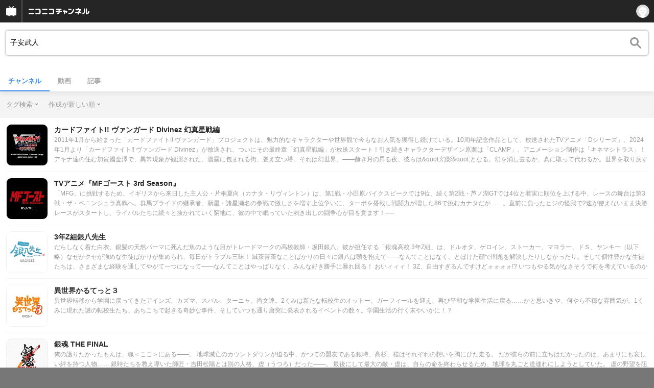

--- FILE ---
content_type: text/html; charset=UTF-8
request_url: https://sp.ch.nicovideo.jp/search/%E5%AD%90%E5%AE%89%E6%AD%A6%E4%BA%BA?mode=t
body_size: 21986
content:
<!doctype html>

    




    
        <html lang="ja" class="webkit  "
xmlns:og="http://ogp.me/ns#"
xmlns:fb="http://www.facebook.com/2008/fbml">
    <head>
        <meta charset="UTF-8">
        <meta name="viewport" content="width=device-width, initial-scale=1.0, maximum-scale=1, user-scalable=0">
        <meta name="format-detection" content="telephone=no">

                <title>子安武人 : チャンネル検索 - ニコニコチャンネル
</title>

                            


<meta property="og:title" content="子安武人 : チャンネル検索 - ニコニコチャンネル ">
<meta property="og:site_name" content="子安武人 : チャンネル検索 - ニコニコチャンネル ">
<meta property="og:description" content="あなたの好きがココにある！アニメ・映画・音楽・ゲームなど公式動画や生放送が満載のニコニコチャンネルで、お気に入りを探して応援しよう！">
<meta property="og:url" content="https://ch.nicovideo.jp/search/%E5%AD%90%E5%AE%89%E6%AD%A6%E4%BA%BA?mode=t">
<meta property="og:image" content="https://secure-dcdn.cdn.nimg.jp/nicochannel/chfront/img/base/niconico_channel_full.png">
<meta property="og:type" content="website">
<meta property="fb:app_id" content="1080595878705344">
<meta name="twitter:card" content="summary_large_image">
        
                
    

                
        <link rel="canonical" href="https://ch.nicovideo.jp/search/%E5%AD%90%E5%AE%89%E6%AD%A6%E4%BA%BA?mode=t">

                <script type="text/javascript">
    try {
        window.NicoGoogleTagManagerDataLayer = [];

        var data = {};

                data.user = (function () {
            var user = {};

                                    user.login_status = 'not_login';
                        user.member_plan_id = null;

            return user;
            })();

        data.content = (function () {
            var content = {};
            content.community_id = null;
            content.ch_screen_name = null;
            return content;
            })();

        window.NicoGoogleTagManagerDataLayer.push(data);
        } catch (e) {}
</script>
<!-- Google Tag Manager For Channel Access Analytics -->


    <script>(function(w,d,s,l,i){w[l]=w[l]||[];w[l].push({'gtm.start':
                new Date().getTime(),event:'gtm.js'});var f=d.getElementsByTagName(s)[0],
            j=d.createElement(s),dl=l!='dataLayer'?'&l='+l:'';j.async=true;j.src=
            'https://www.googletagmanager.com/gtm.js?id='+i+dl;f.parentNode.insertBefore(j,f);
        })(window,document,'script','NicoChannelAccessAnalyticsGtmDataLayer','GTM-K8M6VGZ');</script>


<script>
        window.NicoChannelAccessAnalyticsGtmDataLayer.push({
        'event': 'TriggerAccessAnalytics',
        'PageParameter.ChannelId': null,
        'PageParameter.ContentId': null,
        'PageParameter.ContentBillingType': null,
        'PageParameter.IsChannelLiveMemberFree': null,
        'PageParameter.IsChannelLivePayProgram': null,
        'PageParameter.FrontendId': 33
    });
</script>
<!-- End Google Tag Manager For Channel Access Analytics -->
        <!-- Google Tag Manager -->

<script>(function(w,d,s,l,i){w[l]=w[l]||[];w[l].push({'gtm.start':new Date().getTime(),event:'gtm.js'});var f=d.getElementsByTagName(s)[0],j=d.createElement(s),dl=l!='dataLayer'?'&l='+l:'';j.async=true;j.src='https://www.googletagmanager.com/gtm.js?id='+i+dl;f.parentNode.insertBefore(j,f);})(window,document,'script','NicoGoogleTagManagerDataLayer','GTM-KXT7G5G');</script>

<!-- End Google Tag Manager -->

                            <meta name="description" content="ニコニコチャンネルはアニメ・映画・音楽・ゲーム・エンタメの公式動画配信サイト！">
        
                
        <link rel="stylesheet" href="https://secure-dcdn.cdn.nimg.jp/nicochannel/spchfront/css/legacy-less/renewal2018.css?1768454887
">

        
        <script>
var is_login   = false;
var is_premium = false;
var is_channel = false;
var user_is_joinable = false;
var nicopo_balance = false;
var page_code  = ""||null;
var page_id    = "search_channel"||null;
var user       = null,
    ad_age     = null;
var show_danimestore_invitation = false</script>


<script src="https://secure-dcdn.cdn.nimg.jp/nicochannel/chfront/js/polyfill/closest.js"></script>

<script src="https://secure-dcdn.cdn.nimg.jp/nicochannel/spchfront/js/lib/jquery-3.6.min.js"></script>
<script src="https://secure-dcdn.cdn.nimg.jp/nicochannel/spchfront/js/lib/jquery-migrate.3.3.2.min.js"></script>

<script src="https://secure-dcdn.cdn.nimg.jp/nicochannel/spchfront/js/chlib.js?1768454887
"></script>
<script src="https://secure-dcdn.cdn.nimg.jp/nicochannel/spchfront/js/chapi.js"></script>
<script src="https://secure-dcdn.cdn.nimg.jp/nicochannel/spchfront/js/search_videos.js?1768454887
"></script>




<script src="https://secure-dcdn.cdn.nimg.jp/nicochannel/spchfront/js/common.js?1768454887
"></script>


<script>
    (function (w, k1, k2) {
        w[k1] = w[k1] || {};
        w[k1][k2] = w[k1][k2] || {};
        })(window, 'NicochFrontCoreForeignVariableBinding', 'ChFront');
</script>

        




        <link rel="shortcut icon" href="/favicon.ico">

                                </head>


    <body data-isRenewal2018="true" class="isRenewal2018">

                <div class="globalMeta globalMeta--head">

                        <!-- Google Tag Manager (noscript) -->
<noscript><iframe src="https://www.googletagmanager.com/ns.html?id=GTM-KXT7G5G" height="0" width="0" style="display:none;visibility:hidden"></iframe></noscript>
<!-- End Google Tag Manager (noscript) -->

                        
        </div>

                
                        <div class="c-prependGlobalHeader"></div>

                        <div class="c-globalHeader">
                

<div class="c-commonHeader" data-common-header="container" data-search-word-suggest-unit="commonHeaderContainer"></div>
<div class="c-commonHeaderSearchPanel" data-common-header="searchPanel">
    <div class="c-commonHeaderSearchPanel__inputArea" data-search-word-suggest-unit="headerFormContainer">
        <form action="/search/子安武人" method="GET" data-common-header="searchPanelForm">
            <input type="hidden" name="type"       data-search-word-suggest-unit="typeInput"           value="channel">
            <input type="hidden" name="mode"       data-search-word-suggest-unit="modeInput"           value="t">
            <input type="hidden" name="channel_id" data-search-word-suggest-unit="scopeInput" disabled value="">
            <input
                type="search"
                placeholder="検索ワードを入力..."
                autocomplete="on"
                required
                value="子安武人"
                class="c-commonHeaderSearchPanel__inputArea__input"
                data-common-header="searchPanelFormQuery"
                data-search-word-suggest-unit="queryInput"
            >
        </form>
    </div>
</div>
<script>

    window.onCommonHeaderReady = function(commonHeader) {
        commonHeader.mount('[data-common-header="container"]', {
                        frontendId: 33,
            site: 'channel',
            sub: '',
            user: {
                isLogin: false,
                id: 'undefined',
                nickname: 'undefined',
                iconUrl: 'undefined',
                isPremium: undefined,
            },
            customization: {
                isFixedDisabled: true,
                isSearchEnabled: false,
                isScrollUntilHeaderFixedTopEnabledOnSearchOpen: true,
                isBodyScrollDisabledOnSearchOpen: true,
                nextUrl: '/search/%E5%AD%90%E5%AE%89%E6%AD%A6%E4%BA%BA?mode=t',
                logoutNextUrl: '/search/%E5%AD%90%E5%AE%89%E6%AD%A6%E4%BA%BA?mode=t',
                logo: {
                    href: 'https://sp.ch.nicovideo.jp/',image: '[data-uri]',
                },
                userPanelServiceLinks: [
                    {
                        href: '/my/purchased',
                        label: '購入したもの',
                    },
                    {
                        href: '/my/following',
                        label: '登録したチャンネル',
                    },
                    {
                        href: '/my/mail/subscribing',
                        label: '購読中のブロマガ',
                    },
                    {
                        href: '/start',
                        label: 'チャンネルを開設',
                    },
                    {
                        href: '/portal/anime',
                        label: 'アニメ',
                    },
                    {
                        href: '/portal/blomaga',
                        label: 'ブロマガ',
                    },
                ],
                helpLink: {
                    href: 'https://qa.nicovideo.jp/category/show/429?site_domain=default',
                },
                isHeaderPremiumRegisterLinkHidden: false,
            },
        });

        ;(function($) {
            var $headerPanel = $('[data-common-header="searchPanel"]');
            var $form = $headerPanel.find('[data-common-header="searchPanelForm"]');
            var $input = $headerPanel.find('[data-common-header="searchPanelFormQuery"]');

            commonHeader.on('search:open', function() {
                $headerPanel.show();
                $input.focus();
            });
            commonHeader.on('search:close', function() {
                $headerPanel.hide();
            });

            $input.on('input', function() {
                $form.attr('action', '/search/' + encodeURIComponent($(this).val()) );
            });
        })(jQuery);
    };
    
</script>
<script type="text/javascript" src="https://common-header.nimg.jp/3.0.0/sp/CommonHeaderLoader.min.js"></script>

<section class="c-searchWordSuggestUnit"
         style="display: none;"
         data-search-word-suggest-unit="outer"
         data-search-word-suggest-api="https://sug.search.nicovideo.jp/suggestion/expand/"
>
    <div data-search-word-suggest-unit="inner">
        <a></a>
    </div>
</section>
<script src="https://secure-dcdn.cdn.nimg.jp/nicochannel/spchfront/js/search-word-suggest.js?1768454887
"></script>

            </div>

                        <main class="p-searchResultPage">
            

<div class="c-searchLocalNavigation">
    <div class="c-searchLocalNavigation__mainUnit">
        <section class="c-searchLocalNavigation__mainUnit__formArea" data-search-word-suggest-unit="resultFormContainer">
            <form
                data-searchLocalNavigation="form"
                action="/search/子安武人"
                method="get"
                class="c-searchLocalNavigation__mainUnit__formArea__form"
            >
                <div class="c-searchLocalNavigation__mainUnit__formArea__form__queryBox">
                    <input
                        type="search"
                        data-searchLocalNavigation="query"
                        data-search-word-suggest-unit="queryInput"
                        autocomplete="on"
                        required
                        value="子安武人"
                        placeholder="チャンネルを検索する"
                    >
                </div>
                <div class="c-searchLocalNavigation__mainUnit__formArea__form__submitButton">
                    <input type="submit" value="">
                </div>

                <input type="hidden" name="type" value="channel">
                <input type="hidden" name="mode" value="t">
                <input type="hidden" name="sort" value="c">
                <input type="hidden" name="order" value="d">

                                
                <script>
                    
                        ;(function($) {
                            var $form = $('[data-searchLocalNavigation="form"]');
                            var $input = $('[data-searchLocalNavigation="query"]');

                            $input.on('input', function() {
                                $form.attr('action', '/search/' + encodeURIComponent($(this).val()) );
                            });
                        })(jQuery);
                    
                </script>
            </form>
        </section>

        <section class="c-searchLocalNavigation__searchResultInformation">
            

        </section>

        <section class="c-searchLocalNavigation__mainUnit__objectType">
            <ul>
                <li><a class="is_active"  href="/search/子安武人?type=channel">チャンネル</a></li>
                <li><a     href="/search/子安武人?type=video">動画</a></li>
                <li><a   href="/search/子安武人?type=article">記事</a></li>
            </ul>
        </section>
    </div>

    <div class="c-searchLocalNavigation__optionUnit" data-searchLocalNavigation="option">
                    <dl>
                <dt>タグ検索</dt>
                <dd>
                    <ul>
                                                <li >
                            <a href="/search/子安武人?type=channel&sort=c&order=d&mode=s">キーワード検索</a>
                        </li>
                        <li class="is_active">
                            <a href="/search/子安武人?type=channel&sort=c&order=d&mode=t">タグ検索</a>
                        </li>
                    </ul>
                </dd>
            </dl>
        
                    <dl>
                <dt>作成が新しい順</dt>
                <dd>
                    <ul>
                                                <li class="is_active"><a href="/search/子安武人?type=channel&mode=t&sort=c&order=d">作成が新しい順</a></li>
                        <li ><a href="/search/子安武人?type=channel&mode=t&sort=c&order=a">作成が古い順</a></li>
                        <li ><a href="/search/子安武人?type=channel&mode=t&sort=u&order=d">更新が新しい順</a></li>
                        <li ><a href="/search/子安武人?type=channel&mode=t&sort=u&order=a">更新が古い順</a></li>
                        <li ><a href="/search/子安武人?type=channel&mode=t&sort=t&order=d">投稿動画数が多い順</a></li>
                        <li ><a href="/search/子安武人?type=channel&mode=t&sort=t&order=a">投稿動画数が少ない順</a></li>
                    </ul>
                </dd>
            </dl>
        
        
        
        <script>
            
                ;(function($) {
                    var option_area = '[data-searchLocalNavigation="option"]';
                    var $option_area = $(option_area);

                    $option_area.find('dt').on('click', function() {
                        var $choice_list = $(this).next('dd');
                        if($choice_list.is(':visible')) {
                            $choice_list.hide();
                        } else {
                            $option_area.find('dd').hide();
                            $choice_list.show();
                        }
                    });

                    $(document).on('click', function(e) {
                        var is_option_area = $(e.target).parents(option_area).length > 0;
                        if(is_option_area) return;

                        $option_area.find('dd').hide();
                    });
                })(jQuery);
            
        </script>
    </div>
</div>

            

    <div class="searchResultList">
        <ul class="channelList">
                            <li class="channelList__item">
                    <a href="/ch2650003">
                        <div class="channelList__item__thumbnail">
                            <img src="https://secure-dcdn.cdn.nimg.jp/nicochannel/spchfront/img/blank.gif" data-original="https://secure-dcdn.cdn.nimg.jp/comch/channel-icon/128x128/ch2650003.jpg?1766720314" alt="カードファイト!! ヴァンガード Divinez 幻真星戦編">
                        </div>
                        <div class="channelList__item__detail">
                            <div class="channelList__item__detail__screenName">
                                カードファイト!! ヴァンガード Divinez 幻真星戦編
                            </div>
                            <div class="channelList__item__detail__description">
                                                                    2011年1月から始まった「カードファイト!! ヴァンガード」プロジェクトは、魅力的なキャラクターや世界観で今もなお人気を獲得し続けている。10周年記念作品として、放送されたTVアニメ「Dシリーズ」。2024年1月より「カードファイト!! ヴァンガード Divinez」が放送され、ついにその最終章「幻真星戦編」が放送スタート！引き続きキャラクターデザイン原案は「CLAMP」、アニメーション制作は「キネマシトラス」！アキナ達の住む加賀國金澤で、異常現象が観測された。濃霧に包まれる街、聳え立つ塔。それは幻世界。――赫き月の昇る夜、彼らは&amp;quot;幻影&amp;quot;となる。幻を消し去るか、真に取って代わるか。世界を取り戻すため、アキナの最後の戦いが幕を開ける！
                                                            </div>
                        </div>
                    </a>
                </li>
                            <li class="channelList__item">
                    <a href="/ch2650010">
                        <div class="channelList__item__thumbnail">
                            <img src="https://secure-dcdn.cdn.nimg.jp/nicochannel/spchfront/img/blank.gif" data-original="https://secure-dcdn.cdn.nimg.jp/comch/channel-icon/128x128/ch2650010.jpg?1767697911" alt="TVアニメ『MFゴースト 3rd Season』">
                        </div>
                        <div class="channelList__item__detail">
                            <div class="channelList__item__detail__screenName">
                                TVアニメ『MFゴースト 3rd Season』
                            </div>
                            <div class="channelList__item__detail__description">
                                                                    「MFG」に挑戦するため、イギリスから来日した主人公・片桐夏向（カナタ・リヴィントン）は、第1戦・小田原パイクスピークでは9位、続く第2戦・芦ノ湖GTでは4位と着実に順位を上げる中、レースの舞台は第3戦・ザ・ペニンシュラ真鶴へ。群馬プライドの継承者、新星・諸星瀬名の参戦で激しさを増す上位争いに、ターボを搭載し戦闘力が増した86で挑むカナタだが……。直前に負ったヒジの怪我で2速が使えないまま決勝レースがスタートし、ライバルたちに続々と抜かれていく窮地に、彼の中で眠っていた剥き出しの闘争心が目を覚ます！──
                                                            </div>
                        </div>
                    </a>
                </li>
                            <li class="channelList__item">
                    <a href="/ch2649913">
                        <div class="channelList__item__thumbnail">
                            <img src="https://secure-dcdn.cdn.nimg.jp/nicochannel/spchfront/img/blank.gif" data-original="https://secure-dcdn.cdn.nimg.jp/comch/channel-icon/128x128/ch2649913.jpg?1759488438" alt="3年Z組銀八先生">
                        </div>
                        <div class="channelList__item__detail">
                            <div class="channelList__item__detail__screenName">
                                3年Z組銀八先生
                            </div>
                            <div class="channelList__item__detail__description">
                                                                    だらしなく着た白衣、銀髪の天然パーマに死んだ魚のような目がトレードマークの高校教師・坂田銀八。彼が担任する「銀魂高校 3年Z組」は、ドルオタ、ゲロイン、ストーカー、マヨラー、ドＳ、ヤンキー（以下略）なぜかクセが強めな生徒ばかりが集められ、毎日がトラブル三昧！ 滅茶苦茶なことばかりの日々に銀八は頭を抱えて――なんてことはなく、とぼけた顔で問題を解決したりしなかったり。そして個性豊かな生徒たちは、さまざまな経験を通してやがて一つになって――なんてことはやっぱりなく、みんな好き勝手に暴れ回る！ おいィィィ！ 3Z、自由すぎるんですけどォォォォ!? いつもやる気がなさそうで何を考えているのかわからないけれど、肝心な時にはビシッと決める。そんな型破りな教師と、3Zの生徒たちによる笑いあり、涙あり、なんでもありなスクールライフ・コメディ！ 陽キャも陰キャも関係ない、銀魂流の青春がここにある!!
                                                            </div>
                        </div>
                    </a>
                </li>
                            <li class="channelList__item">
                    <a href="/ch2649938">
                        <div class="channelList__item__thumbnail">
                            <img src="https://secure-dcdn.cdn.nimg.jp/nicochannel/spchfront/img/blank.gif" data-original="https://secure-dcdn.cdn.nimg.jp/comch/channel-icon/128x128/ch2649938.jpg?1759733758" alt="異世界かるてっと３">
                        </div>
                        <div class="channelList__item__detail">
                            <div class="channelList__item__detail__screenName">
                                異世界かるてっと３
                            </div>
                            <div class="channelList__item__detail__description">
                                                                    異世界転移から学園に戻ってきたアインズ、カズマ、スバル、ターニャ、尚文達。2くみは新たな転校生のオットー、ガーフィールを迎え、再び平和な学園生活に戻る……かと思いきや、何やら不穏な雰囲気が。1くみに現れた謎の転校生たち、あちこちで起きる奇妙な事件、そしていつも通り唐突に発表されるイベントの数々。学園生活の行く末やいかに！？
                                                            </div>
                        </div>
                    </a>
                </li>
                            <li class="channelList__item">
                    <a href="/ch2648010">
                        <div class="channelList__item__thumbnail">
                            <img src="https://secure-dcdn.cdn.nimg.jp/nicochannel/spchfront/img/blank.gif" data-original="https://secure-dcdn.cdn.nimg.jp/comch/channel-icon/128x128/ch2648010.jpg?1627901229" alt="銀魂 THE FINAL">
                        </div>
                        <div class="channelList__item__detail">
                            <div class="channelList__item__detail__screenName">
                                銀魂 THE FINAL
                            </div>
                            <div class="channelList__item__detail__description">
                                                                    俺の護りたかったもんは、魂＜ここ＞にある――。

地球滅亡のカウントダウンが迫る中、かつての盟友である銀時、高杉、桂はそれぞれの想いを胸にひた走る。
だが彼らの前に立ちはだかったのは、あまりにも哀しい絆を持つ人物……
銀時たちを教え導いた師匠・吉田松陽とは別の人格、虚（うつろ）だった――。
最後にして最大の敵・虚は、自らの命を終わらせるため、地球を丸ごと道連れにしようとしていた。
虚の野望を阻止し、師匠・松陽の悲願を胸に戦い続ける銀時たちを援護するため、新八、神楽、真選組、かぶき町の面々、かつてのライバルたちまでもが参戦する！
巨大化してゆく虚の力。己の命をかけて対峙する高杉。
ぼろぼろになった銀時が最後に見たものとは…！銀時は果たして、すべてを終わらせることができるのか…！
                                                            </div>
                        </div>
                    </a>
                </li>
                            <li class="channelList__item">
                    <a href="/ch2606841">
                        <div class="channelList__item__thumbnail">
                            <img src="https://secure-dcdn.cdn.nimg.jp/nicochannel/spchfront/img/blank.gif" data-original="https://secure-dcdn.cdn.nimg.jp/comch/channel-icon/128x128/ch2606841.jpg?1428387625" alt="銀魂 ジャンプアニメツアー2005＆2008">
                        </div>
                        <div class="channelList__item__detail">
                            <div class="channelList__item__detail__screenName">
                                銀魂 ジャンプアニメツアー2005＆2008
                            </div>
                            <div class="channelList__item__detail__description">
                                                                    ジャンプアニメツアーで上映された『銀魂』スペシャルアニメ。
2005年に上映された「銀魂 ～何事も最初が肝心なので多少背伸びするくらいが丁度良い～」と2008年上映「劇場版銀魂 ～白夜叉降誕～ 予告篇」の2話を収録。
                                                            </div>
                        </div>
                    </a>
                </li>
                            <li class="channelList__item">
                    <a href="/ch2606840">
                        <div class="channelList__item__thumbnail">
                            <img src="https://secure-dcdn.cdn.nimg.jp/nicochannel/spchfront/img/blank.gif" data-original="https://secure-dcdn.cdn.nimg.jp/comch/channel-icon/128x128/ch2606840.jpg?1428387688" alt="よりぬき銀魂さんオンシアター２D">
                        </div>
                        <div class="channelList__item__detail">
                            <div class="channelList__item__detail__screenName">
                                よりぬき銀魂さんオンシアター２D
                            </div>
                            <div class="channelList__item__detail__description">
                                                                    よりぬき上映されたTVシリーズ人気長編再編集版！ 
                                                            </div>
                        </div>
                    </a>
                </li>
                            <li class="channelList__item">
                    <a href="/ch2649794">
                        <div class="channelList__item__thumbnail">
                            <img src="https://secure-dcdn.cdn.nimg.jp/nicochannel/spchfront/img/blank.gif" data-original="https://secure-dcdn.cdn.nimg.jp/comch/channel-icon/128x128/ch2649794.jpg?1759992659" alt="転生宗主の覇道譚　 すべてを呑み込むサカナと這い上がる">
                        </div>
                        <div class="channelList__item__detail">
                            <div class="channelList__item__detail__screenName">
                                転生宗主の覇道譚　 すべてを呑み込むサカナと這い上がる
                            </div>
                            <div class="channelList__item__detail__description">
                                                                    没落した家を再興するため、そして両親が着せられた無実の罪を晴らすため、凌霄閣（りんしょうかく）を創設した樊凌霄（ファン・リンシャオ）。前人未踏の速さで天下一をかけた昇格試合に臨むことになるが、その試合の最中、なぜか自らが操る霊獣を制御する事ができなくなり、ついには吞み込まれてしまう。気が付くと、樊は見知らぬ青年・流鋒芒(リウ･フォンマン)の姿に生まれ変わっていた。しかも、使える霊獣は頼りなさそうなものばかりで……。すべてを失った男の、水底から這い上がる覇道譚が今始まる。
                                                            </div>
                        </div>
                    </a>
                </li>
                            <li class="channelList__item">
                    <a href="/ch2649805">
                        <div class="channelList__item__thumbnail">
                            <img src="https://secure-dcdn.cdn.nimg.jp/nicochannel/spchfront/img/blank.gif" data-original="https://secure-dcdn.cdn.nimg.jp/comch/channel-icon/128x128/ch2649805.jpg?1759992531" alt="強くてニューサーガ">
                        </div>
                        <div class="channelList__item__detail">
                            <div class="channelList__item__detail__screenName">
                                強くてニューサーガ
                            </div>
                            <div class="channelList__item__detail__description">
                                                                    魔族が仕掛けた大規模な戦争「大侵攻」によって、人族が滅亡寸前にまで追い込まれた世界。戦乱の中で青年・カイルは、かけがえのない存在と故郷を失う。復讐のため、魔法剣士として立ち上がった彼は、激戦の末に魔王討伐を果たすのだが…勝利の代償はあまりにも大きく、瀕死の重傷を負った自身も力尽きようとしていた……。その時……深紅の宝石が放つ光に包まれ、次に目覚めると、なんとそこは既に滅んだはずの故郷だった！４年もの時を遡り、失った家族、友人、恋人と再会を果たしたカイルは、二度と同じ悲劇を繰り返さぬよう、前世の記憶と経験を武器に2周目の人生に挑む！今、世界を救うための“ニューサーガ”が始まる！
                                                            </div>
                        </div>
                    </a>
                </li>
                            <li class="channelList__item">
                    <a href="/ch2649683">
                        <div class="channelList__item__thumbnail">
                            <img src="https://secure-dcdn.cdn.nimg.jp/nicochannel/spchfront/img/blank.gif" data-original="https://secure-dcdn.cdn.nimg.jp/comch/channel-icon/128x128/ch2649683.jpg?1752211163" alt="俺は星間国家の悪徳領主！">
                        </div>
                        <div class="channelList__item__detail">
                            <div class="channelList__item__detail__screenName">
                                俺は星間国家の悪徳領主！
                            </div>
                            <div class="channelList__item__detail__description">
                                                                    星間国家アルグランド帝国の辺境を治める伯爵家に生まれ、幼くして当主となった転生者リアム。善良さ故に奪われ続けた前世を反省した彼は、今度は奪う側である「悪徳領主」となり民を虐げようと決意！せっかくのSF世界なのだからロボットにだって乗りたい！最強の剣術だって習得して、傍若無人に振る舞いたい！ゆくゆくはハーレムを作って、酒池肉林も楽しみたい!!──しかし。リアムなりに「悪徳領主」らしく振る舞っているはずが、なぜか民からは感謝されて好感度は上がりっぱなし……!?魔法ありロボットありの星間国家を舞台に、超銀河スケールでお贈りする勘違い領地経営譚が堂々開幕!!
                                                            </div>
                        </div>
                    </a>
                </li>
                            <li class="channelList__item">
                    <a href="/ch2649695">
                        <div class="channelList__item__thumbnail">
                            <img src="https://secure-dcdn.cdn.nimg.jp/nicochannel/spchfront/img/blank.gif" data-original="https://secure-dcdn.cdn.nimg.jp/comch/channel-icon/128x128/ch2649695.jpg?1752211219" alt="キミと僕の最後の戦場、あるいは世界が始まる聖戦 Season II">
                        </div>
                        <div class="channelList__item__detail">
                            <div class="channelList__item__detail__screenName">
                                キミと僕の最後の戦場、あるいは世界が始まる聖戦 Season II
                            </div>
                            <div class="channelList__item__detail__description">
                                                                    科学技術が発達した、機械仕掛けの理想郷「帝国」。超常の力・星霊術を駆使し、“魔女の国”と恐れられる「ネビュリス皇庁」。二国は長きにわたる戦争を続けてきたーー。帝国の最高戦力イスカと皇庁の王女にして“氷禍の魔女”アリスリーゼは、激闘の中で互いの素顔に触れ、その生き方と理想に惹かれ合う好敵手となった。独立国家アルサミラで帝国と皇庁の謀略を打ち砕いた二人は、再会を誓ってそれぞれの道へと進むが、意外な形でその約束を果たす。アリスの妹シスベルと取り引きを交わし、護衛として皇庁に潜入するイスカ。シスベルの捜索隊として皇庁の都市リースバーテンを訪れるアリス。偶然の再会は二人の心をさらに燃え上がらせるが……同時に皇庁内では帝国の内通者「純血種・被検体E」が暗躍し、帝国の「特務・女王捕獲計画」が動き出そうとしていた。否応なく引き裂かれようとするイスカとアリスは、その運命に抗うことができるのか――。
                                                            </div>
                        </div>
                    </a>
                </li>
                            <li class="channelList__item">
                    <a href="/ch2649745">
                        <div class="channelList__item__thumbnail">
                            <img src="https://secure-dcdn.cdn.nimg.jp/nicochannel/spchfront/img/blank.gif" data-original="https://secure-dcdn.cdn.nimg.jp/comch/channel-icon/128x128/ch2649745.jpg?1741841992" alt="劇場版「進撃の巨人」完結編THE LAST ATTACK">
                        </div>
                        <div class="channelList__item__detail">
                            <div class="channelList__item__detail__screenName">
                                劇場版「進撃の巨人」完結編THE LAST ATTACK
                            </div>
                            <div class="channelList__item__detail__description">
                                                                    巨人の脅威から身を守るため巨大な壁を構築し、
その中で息を潜めるように暮らしていた人類。
百年の平和は超大型巨人の襲来により破られ、母を亡くした少年エレン・イェーガーは
すべての巨人を駆逐することを誓い、巨人と戦う調査兵団の一員となった。
文字通り命がけの戦いの中でエレンは自らも巨人となる能力を得て、
人類の勝利に貢献しながらも少しずつ世界の真実へと近づいていく。
やがて時は流れ、壁の外へと出たエレンは調査兵団の仲間と袂を分かち、
ある恐るべき計画を実行する。
無数の巨人を率いて、この世界の生きとし生けるものすべてを踏み潰す「地鳴らし」。
ミカサやアルミンをはじめとした残された者たちは
世界を滅ぼそうとするエレンを止めるべく、最後の戦いに挑む。
                                                            </div>
                        </div>
                    </a>
                </li>
                            <li class="channelList__item">
                    <a href="/ch2649632">
                        <div class="channelList__item__thumbnail">
                            <img src="https://secure-dcdn.cdn.nimg.jp/nicochannel/spchfront/img/blank.gif" data-original="https://secure-dcdn.cdn.nimg.jp/comch/channel-icon/128x128/ch2649632.jpg?1744601561" alt="外れスキル《木の実マスター》スキルの実（食べたら死ぬ）を...">
                        </div>
                        <div class="channelList__item__detail">
                            <div class="channelList__item__detail__screenName">
                                外れスキル《木の実マスター》スキルの実（食べたら死ぬ）を無限に食べられるようになった件について
                            </div>
                            <div class="channelList__item__detail__description">
                                                                    “スキルの実”を食べることで、特別な能力を1つ授かることができる世界。

そこで史上最高の冒険者を目指す少年・ライトが手に入れたのは、
戦闘能力皆無、木の実栽培に特化した外れスキル《木の実マスター》だった……。

“スキルの実”はふたたび食べると必ず死ぬため、やり直しはできない。
一方、「一緒に冒険者になる」と約束した幼馴染・レーナは
史上最速でSランクになり、差が開いていく。

農作業と剣の修行に打ち込む日々を送るライトだが
ある日偶然、2つ目の“スキルの実”を食べてしまい――

「なんで死んでないんだ……！？」

死亡フラグを回避したライトは、《木の実マスター》の真の力を知ることになる。
それは何回でも“スキルの実”を食べられるという驚愕の能力だった！
食べるたびに能力が無限追加されるハイパーチート！！
最下位スキルは最上位スキルだったのだ！！！

最強へのサクセスファンタジーが、ついに待望のアニメ化！
冒険者になれないと言われた男による、歴史に名を残す冒険が、いま始まる……！
                                                            </div>
                        </div>
                    </a>
                </li>
                            <li class="channelList__item">
                    <a href="/ch2649616">
                        <div class="channelList__item__thumbnail">
                            <img src="https://secure-dcdn.cdn.nimg.jp/nicochannel/spchfront/img/blank.gif" data-original="https://secure-dcdn.cdn.nimg.jp/comch/channel-icon/128x128/ch2649616.jpg?1734081467" alt="機動戦士ガンダムSEED FREEDOM">
                        </div>
                        <div class="channelList__item__detail">
                            <div class="channelList__item__detail__screenName">
                                機動戦士ガンダムSEED FREEDOM
                            </div>
                            <div class="channelList__item__detail__description">
                                                                    C.E.75、戦いはまだ続いていた。

独立運動、ブルーコスモスによる侵攻……
事態を沈静化するべく、ラクスを初代総裁とする
世界平和監視機構・コンパスが創設され、
キラたちはその一員として各地の戦闘に介入する。

そんな折、新興国・ファウンデーション王国から、
ブルーコスモス本拠地への合同作戦を提案される。
                                                            </div>
                        </div>
                    </a>
                </li>
                            <li class="channelList__item">
                    <a href="/ch2649119">
                        <div class="channelList__item__thumbnail">
                            <img src="https://secure-dcdn.cdn.nimg.jp/nicochannel/spchfront/img/blank.gif" data-original="https://secure-dcdn.cdn.nimg.jp/comch/channel-icon/128x128/ch2649119.jpg?1704939763" alt="TVアニメ『MFゴースト』">
                        </div>
                        <div class="channelList__item__detail">
                            <div class="channelList__item__detail__screenName">
                                TVアニメ『MFゴースト』
                            </div>
                            <div class="channelList__item__detail__description">
                                                                    『頭文字D』より未来、西暦202X年。
車の自動運転が普及した日本。

そんな時代に、公道の自動車レースが開催されていた。
世界中で人気を集めるレースの名はMFG。
ポルシェ、フェラーリ、ランボルギーニなど最速を誇る
マシンが次々に参戦していた。

一方、イギリスのレーシングスクールを卒業したドライバー、
カナタ・リヴィントンは、ある目的を果たすため
日本に帰国するのであった―。
                                                            </div>
                        </div>
                    </a>
                </li>
                            <li class="channelList__item">
                    <a href="/ch2630737">
                        <div class="channelList__item__thumbnail">
                            <img src="https://secure-dcdn.cdn.nimg.jp/nicochannel/spchfront/img/blank.gif" data-original="https://secure-dcdn.cdn.nimg.jp/comch/channel-icon/128x128/ch2630737.jpg?1498792254" alt="恋愛暴君">
                        </div>
                        <div class="channelList__item__detail">
                            <div class="channelList__item__detail__screenName">
                                恋愛暴君
                            </div>
                            <div class="channelList__item__detail__description">
                                                                    ある日突然、男子高校生・藍野青司のもとに
任意の二人を強制的にキスさせるという
不思議アイテム「キスノート」を持った
死神風の少女・グリが現れ、
“24時間以内にキスしないと書いた者（グリ）は死に、
書かれた者（青司）も一生童貞のまま生涯を終える”
と告げ・・・。
                                                            </div>
                        </div>
                    </a>
                </li>
                            <li class="channelList__item">
                    <a href="/ch60054">
                        <div class="channelList__item__thumbnail">
                            <img src="https://secure-dcdn.cdn.nimg.jp/nicochannel/spchfront/img/blank.gif" data-original="https://secure-dcdn.cdn.nimg.jp/comch/channel-icon/128x128/ch60054.jpg?1429066882" alt="英雄伝説　空の軌跡　THE ANIMATION">
                        </div>
                        <div class="channelList__item__detail">
                            <div class="channelList__item__detail__screenName">
                                英雄伝説　空の軌跡　THE ANIMATION
                            </div>
                            <div class="channelList__item__detail__description">
                                                                    導力革命により、人々の暮らしが飛躍的に豊
かになった時代。導力器（オーブメント）と
呼ばれる機械仕掛けのユニットから生み出さ
れる神秘のエネルギーは、 飛行船をはじめ
とするさまざまな技術に用いられ、日常生活
に欠かせない存在となっていた。
同時に、多くの強国は導力器を用いた兵器の
開発にしのぎを削り、大陸は覇権を狙う国々
の思惑で混迷の様相を見せていた。

そんな時代に必要とされたのは、大陸各地に
支部を持つギルド《遊撃士（ブレイサー）》。
民間人の安全と、地域の平和を守ることを第
一の目的とし、魔獣退治・犯罪防止などの要
請に応じて遊撃士を派遣する。その国際性・
中立性から国家間紛争の仲裁なども行なわれ
ていた。

16歳の若さにして遊撃士となったエステルと
ヨシュア。惹かれ合う二人の想いが、やがて
リベール全土を揺るがす結社《身食らう蛇》と
の対峙へと運命付けていく事となる──。
                                                            </div>
                        </div>
                    </a>
                </li>
                            <li class="channelList__item">
                    <a href="/ch2648632">
                        <div class="channelList__item__thumbnail">
                            <img src="https://secure-dcdn.cdn.nimg.jp/nicochannel/spchfront/img/blank.gif" data-original="https://secure-dcdn.cdn.nimg.jp/comch/channel-icon/128x128/ch2648632.jpg?1671444412" alt="劇場版『ＧのレコンギスタIV』 激闘に叫ぶ愛">
                        </div>
                        <div class="channelList__item__detail">
                            <div class="channelList__item__detail__screenName">
                                劇場版『ＧのレコンギスタIV』 激闘に叫ぶ愛
                            </div>
                            <div class="channelList__item__detail__description">
                                                                    資源の枯渇した地球を救うエネルギーである「フォトン・バッテリー」。地球では製造することのできないエネルギー装置の供給源へ向かうため、地球圏を離れたメガファウナは金星宙域にあるビーナス・グロゥブに到達する。しかし、ベルリたちを出迎えたのは“地球への帰還＝レコンギスタ作戦”を目論むジット団だった……。
                                                            </div>
                        </div>
                    </a>
                </li>
                            <li class="channelList__item">
                    <a href="/ch2648261">
                        <div class="channelList__item__thumbnail">
                            <img src="https://secure-dcdn.cdn.nimg.jp/nicochannel/spchfront/img/blank.gif" data-original="https://secure-dcdn.cdn.nimg.jp/comch/channel-icon/128x128/ch2648261.jpg?1643081917" alt="機動戦士ガンダムSEED HDリマスター">
                        </div>
                        <div class="channelList__item__detail">
                            <div class="channelList__item__detail__screenName">
                                機動戦士ガンダムSEED HDリマスター
                            </div>
                            <div class="channelList__item__detail__description">
                                                                    コズミック・イラ70。「血のバレンタイン」の悲劇によって、地球、プラント間の緊張は一気に本格的武力衝突へと発展した。戦局は疲弊したまま、既に11ヶ月が過ぎようとしていた。そんな中、敵同士になった少年たちの邂逅は、やがて彼らが進むべき未来を示し始める。福田己津央、平井久司らが挑む、新たなるガンダム。
                                                            </div>
                        </div>
                    </a>
                </li>
                            <li class="channelList__item">
                    <a href="/ch2647667">
                        <div class="channelList__item__thumbnail">
                            <img src="https://secure-dcdn.cdn.nimg.jp/nicochannel/spchfront/img/blank.gif" data-original="https://secure-dcdn.cdn.nimg.jp/comch/channel-icon/128x128/ch2647667.jpg?1617801927" alt="プラネテス">
                        </div>
                        <div class="channelList__item__detail">
                            <div class="channelList__item__detail__screenName">
                                プラネテス
                            </div>
                            <div class="channelList__item__detail__description">
                                                                    2075年。サラリーマンである職業宇宙飛行士のハチマキ（星野八郎太）は宇宙ステーションでデブリ（宇宙ゴミ）回収を仕事にしている。自分の宇宙船を手に入れるため、彼は同僚たちとデブリを回収する日々。地球、宇宙ステーション、月の間を、旅客機が普通に行き交う世界で、ハチマキはどう想い、成長していくのか…。
                                                            </div>
                        </div>
                    </a>
                </li>
                            <li class="channelList__item">
                    <a href="/ch2647008">
                        <div class="channelList__item__thumbnail">
                            <img src="https://secure-dcdn.cdn.nimg.jp/nicochannel/spchfront/img/blank.gif" data-original="https://secure-dcdn.cdn.nimg.jp/comch/channel-icon/128x128/ch2647008.jpg?1653890779" alt="転生したらスライムだった件 第2期">
                        </div>
                        <div class="channelList__item__detail">
                            <div class="channelList__item__detail__screenName">
                                転生したらスライムだった件 第2期
                            </div>
                            <div class="channelList__item__detail__description">
                                                                    主人公リムルと、彼を慕い集った数多の魔物たちが築いた国
＜ジュラ・テンペスト連邦国＞は、近隣国との協定、交易を経ることで、
「人間と魔物が共に歩ける国」というやさしい理想を形にしつつあった。

リムルの根底にあるのは人間だったスライム故の「人間への好意」……
しかしこの世界には明確な「魔物への敵意」が存在していた。

その理不尽な現実を突き付けられた時、リムルは選択する。
「何を失いたくないのか」を――
ファン待望の転生エンターテイメント、暴風の新章に突入！
                                                            </div>
                        </div>
                    </a>
                </li>
                            <li class="channelList__item">
                    <a href="/ch2640714">
                        <div class="channelList__item__thumbnail">
                            <img src="https://secure-dcdn.cdn.nimg.jp/nicochannel/spchfront/img/blank.gif" data-original="https://secure-dcdn.cdn.nimg.jp/comch/channel-icon/128x128/ch2640714.jpg?1578290857" alt="Fairy gone フェアリーゴーン">
                        </div>
                        <div class="channelList__item__detail">
                            <div class="channelList__item__detail__screenName">
                                Fairy gone フェアリーゴーン
                            </div>
                            <div class="channelList__item__detail__description">
                                                                    かつて妖精は、“兵器”だった―。
この世界には、動物に憑依することで不思議な力を宿す妖精が存在していた。
妖精が憑依した動物の臓器を摘出し、人間に移植することで、妖精を分身として出現させ、兵器として扱えるようになる。
妖精を戦争の道具として自在に操る兵士たち、彼らは『妖精兵』と呼ばれた。
だが、長きにわたる戦争が終結すると、彼らはその役目を果たし、行き場を失ってしまう。あるものは政府に、あるものはマフィアに、あるものはテロリストに、
それぞれの生きる道を選択していった。

戦争から9年の歳月が経つ。
未だ不安定な政治情勢の中、戦争によって受けた傷や過去を持つ犯罪者が現れ、
復讐のためテロを起こすようになっていた。
主人公の少女マーリヤは、ある事件に関わった事から妖精に関連する事件を捜査・鎮圧する違法妖精取締機関『ドロテア』に入隊することとなる。

これは、無秩序な戦後に抗い、それぞれの正義を求め戦う
『妖精兵』たちの物語―。
                                                            </div>
                        </div>
                    </a>
                </li>
                            <li class="channelList__item">
                    <a href="/ch2649397">
                        <div class="channelList__item__thumbnail">
                            <img src="https://secure-dcdn.cdn.nimg.jp/nicochannel/spchfront/img/blank.gif" data-original="https://secure-dcdn.cdn.nimg.jp/comch/channel-icon/128x128/ch2649397.jpg?1723711414" alt="出来損ないと呼ばれた元英雄は、実家から追放されたので好き...">
                        </div>
                        <div class="channelList__item__detail">
                            <div class="channelList__item__detail__screenName">
                                出来損ないと呼ばれた元英雄は、実家から追放されたので好き勝手に生きることにした
                            </div>
                            <div class="channelList__item__detail__description">
                                                                    神の恩恵『ギフト』を得られず、出来損ないと呼ばれた少年・アレン。しかし、彼の正体は――前世の記憶と力を持つ元英雄だった!?
実家である公爵家から追放されたのをいいことに、自由気ままな旅を始めようとするアレンだったが、元婚約者の暗殺未遂に遭遇することになり……!?
今世こそのんびりしたい元英雄の、望まぬヒロイック・ファンタジー開幕！
                                                            </div>
                        </div>
                    </a>
                </li>
                            <li class="channelList__item">
                    <a href="/ch2649274">
                        <div class="channelList__item__thumbnail">
                            <img src="https://secure-dcdn.cdn.nimg.jp/nicochannel/spchfront/img/blank.gif" data-original="https://secure-dcdn.cdn.nimg.jp/comch/channel-icon/128x128/ch2649274.jpg?1712720526" alt="天官賜福 貮（日本語吹替版）">
                        </div>
                        <div class="channelList__item__detail">
                            <div class="channelList__item__detail__screenName">
                                天官賜福 貮（日本語吹替版）
                            </div>
                            <div class="channelList__item__detail__description">
                                                                    800年の物語が再び動き出す――
墨香銅臭(モーシャントンシウ)（代表作「魔道祖師」）が描く、美しく壮大な中華ファンタジーのアニメ化第2シリーズ！

仙楽国の皇太子として生まれた謝憐(シエ・リェン)は、人々を救うことを夢見て飛昇し神官となるも、
禁忌を犯して二度も天界から追放されてしまう。
そして800年。三度目の飛昇を果たした謝憐は人間界で“三郎(サンラン)”と名乗る少年と出会う。
博識で物怖じしない不思議な少年・三郎の正体は、鬼界の王と恐れられ天界と敵対する鬼、“花城(ホワチョン)”。
謝憐はその正体に気付くも、ともに過ごすうちに彼との絆を深めていくのだった…。

半月関での事件を解決し、三郎が謝憐のもとを去ってから暫く経ったある日。
帝君・君吾(ジュンウー)によって天界に召喚された謝憐は、ある神官が救援を求めているという情報を聞き、
死者の領域である鬼界に足を踏み入れる――
                                                            </div>
                        </div>
                    </a>
                </li>
                            <li class="channelList__item">
                    <a href="/ch2648943">
                        <div class="channelList__item__thumbnail">
                            <img src="https://secure-dcdn.cdn.nimg.jp/nicochannel/spchfront/img/blank.gif" data-original="https://secure-dcdn.cdn.nimg.jp/comch/channel-icon/128x128/ch2648943.jpg?1725528616" alt="呪術廻戦 懐玉・玉折／渋谷事変（第2期）">
                        </div>
                        <div class="channelList__item__detail">
                            <div class="channelList__item__detail__screenName">
                                呪術廻戦 懐玉・玉折／渋谷事変（第2期）
                            </div>
                            <div class="channelList__item__detail__description">
                                                                    2018年6月、両面宿儺を己の身に宿した虎杖悠仁。
2017年12月、祈本里香の呪いを解いた乙骨憂太。

そして更に時は遡り2006年—。高専時代の五条 悟と夏油 傑。

呪術師として活躍し、向かうところ敵のない2人の元に、不死の術式を持つ呪術界の要・天元からの依頼が届く。

依頼は2つ。天元との適合者である“星漿体(せいしょうたい)” 天内理子、その少女の「護衛」と「抹消」。

呪術界存続の為の護衛任務へと赴くことになった2人だが、そこに伏黒を名乗る“術師殺し”が“星漿体(せいしょうたい)”の暗殺を狙い介入する…。

後に最強の呪術師と最悪の呪詛師と呼ばれる五条と夏油、道を違えた2人の過去が明かされる―。
                                                            </div>
                        </div>
                    </a>
                </li>
                            <li class="channelList__item">
                    <a href="/ch2648941">
                        <div class="channelList__item__thumbnail">
                            <img src="https://secure-dcdn.cdn.nimg.jp/nicochannel/spchfront/img/blank.gif" data-original="https://secure-dcdn.cdn.nimg.jp/comch/channel-icon/128x128/ch2648941.jpg?1696909994" alt="文豪ストレイドッグス 第5シーズン">
                        </div>
                        <div class="channelList__item__detail">
                            <div class="channelList__item__detail__screenName">
                                文豪ストレイドッグス 第5シーズン
                            </div>
                            <div class="channelList__item__detail__description">
                                                                    天空カジノで摘発された硬貨型爆弾。
その１枚が街で爆発し、混乱の中で終末が幕を開けた。
卑劣なる賊の名は――《武装探偵社》。

《天人五衰》の張り巡らせた醜悪な罠に掛かった中島敦たちは、
現実を改変する「頁」の力によって、
世界中から誹りを受けるテロリスト集団へと顛落していた。

軍警最強の特殊部隊《猟犬》は、
その身を社会へと捧げた信念と代償のもとに獲物を追い、
千々に喰いちぎる。

そして、彼らが隊長・福地桜痴は、新時代のテロに対抗すべく
超国家的武装警備部隊「人類軍」の蜂起を促すのだった。

敦は、仲間と共にない心細さにかられながらも直走る。
倒けつ転びつ、哀れなる迷い犬の走る路に希望の種は撒かれていた。

探偵社の礎そのものたる福沢諭吉と江戸川乱歩、
〝魔人〟フョードルの策謀を見極めるべく
自ら監獄に収監された太宰治も、反撃の機会を伺う。

《天人五衰》の目論む国家消滅まで、残された時間は6日。
それまでに、彼らの手にある「頁」を奪い、
まだ見ぬ首領・神威を倒すことができるのだろうか？

「これが、あなたの生きる路か……」

ついに明らかになる、黒幕の正体。
交わる友と友、過去と現在。すべては、未来のために――。
                                                            </div>
                        </div>
                    </a>
                </li>
                    </ul>
    </div>
        
    <div class="searchResultPager">
                    <div class="c-button c-button--is_disabled"><span class="c-icon c-icon--prevPagenation"></span>前へ</div>
                <div class="searchResultPager__meta">
            <div class="searchResultPager__meta__pagenation">
                <strong>1</strong>
                <span> / 4
            </div>
            <div class="searchResultPager__meta__totalCount">
                103件
            </div>
        </div>
                    <a class="c-button" href="/search/子安武人?type=channel&mode=t&sort=c&order=d&page=2">次へ<span class="c-icon c-icon--nextPagenation"></span></a>
            </div>



        </main>

                        <footer class="c-globalFooter">

    

    <section class="c-globalFooter__menuUnit c-globalFooter__menuUnit--channel">
        <nav>
            <h2>ニコニコチャンネル</h2>
            <ul>
                <li><a href="/"><span>チャンネル</span><span>総合トップ</span></a></li>
                <li><a href="/portal/blomaga">ブロマガ</a></li>
                <li><a href="/portal/anime">アニメ</a></li>
                <li><a href="/portal/movie">映画・ドラマ</a></li>
                <li><a href="/portal/tokusatsu">特撮</a></li>
            </ul>
        </nav>
        <nav>
            <h2>アカウント</h2>
            <ul>
                <li><a href="/my/purchased">購入したもの</a></li>
                <li><a href="/my/following"><span>登録した</span><span>チャンネル</span></a></li>
                <li><a href="/my/mail/subscribing">購読中のブロマガ</a></li>
            </ul>

            <h2>開設／お問い合わせ</h2>
            <ul>
                <li><a href="/start" class="wbr"><span>チャンネルを</span><span>開設する</span></a></li>
                <li><a href="http://site.nicovideo.jp/sales_ads" target="_blank"><span>広告出稿に関する</span><span>お問い合わせ</span></a></li>
            </ul>
        </nav>
    </section>

    <section class="c-globalFooter__menuUnit c-globalFooter__menuUnit--support">
        <nav>
            <h2>サポート</h2>
            <ul>
                <li><a href="https://ch.nicovideo.jp/static/rule.html" target="_blank">利用規約</a></li>
                <li><a href="https://ch.nicovideo.jp/static/tokutei.html" target="_blank">特定商取引法</a></li>
                <li><a href="https://qa.nicovideo.jp/category/show/429?site_domain=default" target="_blank">ヘルプ (PC版)</a></li>
            </ul>
        </nav>
    </section>

    <section class="c-globalFooter__menuUnit c-globalFooter__menuUnit--niconico">
        <nav>
            <h2>ニコニコのサービス</h2>
            <ul>
                <li><a href="https://sp.nicovideo.jp/">動画</a></li>
                <li><a href="https://sp.live.nicovideo.jp/">生放送</a></li>
                <li><a href="https://news.nicovideo.jp/">ニュース</a></li>
                <li><a href="/">チャンネル</a></li>
                <li><a href="/portal/blomaga">ブロマガ</a></li>
            </ul>
        </nav>
    </section>

            <section class="c-globalFooter__pcViewButtonUnit">
            <button id="btnViewPCMode">PC版で表示する</button>
        </section>

                    
    <small class="c-globalFooter__copyRightUnit">&copy; DWANGO Co., Ltd.</small>
</footer>

                        <div class="c-globalPositionedWrapper" data-globalPositionedWrapper>
                                <!--モーダル-->
<section class="ch_modal origin">
	<div class="ch_modal_mask"></div>
	<div class="ch_modal_panel">
		<h1 class="ch_modal_title"></h1>
		<div class="ch_modal_body">
			<!--内容がここに挿入されます-->
		</div>
		<button type="button" class="ch_modal_close">&times;</button>
	</div>
</section>


            </div>

                        <div class="globalMeta globalMeta--foot">
                <script>!function(d,s,id){var js,fjs=d.getElementsByTagName(s)[0];if(!d.getElementById(id)){js=d.createElement(s);js.id=id;js.src="//platform.twitter.com/widgets.js";fjs.parentNode.insertBefore(js,fjs);}}(document,"script","twitter-wjs");</script>

<script src="https://b.st-hatena.com/js/bookmark_button.js" charset="utf-8" async="async"></script>





<script>

    var sendGaAndGa360Event = function (e) {
        var el = e.currentTarget;
        var eventTag = el.hasAttribute('data-ga-event-tag')? el.getAttribute('data-ga-event-tag'): '';
        if (eventTag === '') {
            return true;
        }

        NicoGoogleTagManagerDataLayer.push({'event': eventTag});
    };

    Array.prototype.forEach.call(document.querySelectorAll('[data-selector="sendGA360Event"]'), function(gaNodeList) {
        gaNodeList.addEventListener("click", sendGaAndGa360Event);
    });

</script>
            </div>
            </body>
</html>


--- FILE ---
content_type: application/javascript
request_url: https://secure-dcdn.cdn.nimg.jp/nicochannel/spchfront/js/chapi.js
body_size: 605
content:
;(function($, window, undefined) {

var urls = {
	MenuChannel:   '/api/channel_list/',
	SearchVideo:   '/api/search_video/',
	JoinChannel:   '/api/bookmark_list/',
	PpvHistory:    '/api/ppv_history/',
	CPVideo:       '/api/video_list/',
	CPPastLive:    '/api/past_lives/',
	CPSearchVideo: '/api/search_video/',
	CPPpvVideo:    '/api/video_list/',
	CPMemberVideo:    '/api/video_list/',
	CPPpvPack:     '/api/ppv_pack/',
	CPPastPpvLive: '/api/past_lives/'
};

var api = {
	token: null,
	get: function(key) {
		return urls[key] ?
			api.request.apply(api, arguments) :
			{success: $.noop, error: $.noop, complete: $.noop};
	},
	post: function() {
		var arg = $makeArray(arguments);
		arg.push('POST');
		return api.get.apply(api, arg);
	},
	request: function(key, params, dataType, tag, method) {
		var url = urls[key];
		if (tag) url += encodeURIComponent(tag);
		if (api.token) (params || {}).token = api.token;
		return api._request(url, params, dataType, method);
	},
	_request: function(url, params, dataType, method) {
		return $.ajax({
			url:      url,
			data:     params,
			dataType: dataType || 'text',
			type:     method   || 'GET'
		});
	}
};

if (window.Ch === undefined) window.Ch = {};
window.Ch.API = api;

})(jQuery, window)
